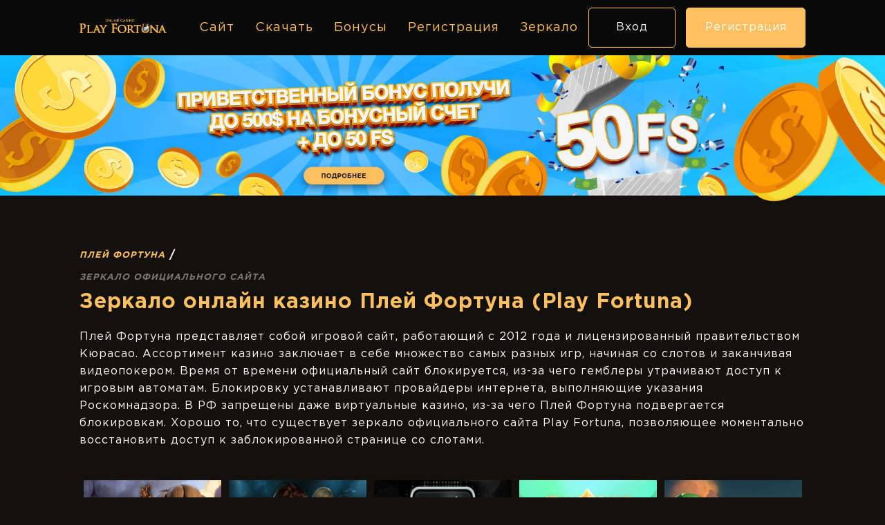

--- FILE ---
content_type: text/html
request_url: https://the-playfortunas.pro/zerkalo/
body_size: 5887
content:
<!doctype html>
<html lang="ru-RU">
<head>
	<meta charset="UTF-8">
	<title>Зеркало онлайн казино Плей Фортуна</title>
	<meta name="keywords" content="">
	<meta name="description" content="Зеркало онлайн казино Play Fortuna поможет обойти блокировку официального сайта казино и сохранит доступ к любимым играх.">
	<link rel="canonical" href="https://the-playfortunas.pro/zerkalo/" />
	<meta name="viewport" content="width=device-width, initial-scale=1">
	<link rel="shortcut icon" type="image/png" href="/img/fav.png">
	<meta name="viewport" content="width=device-width, initial-scale=1.0, maximum-scale=1.0, user-scalable=no">
	<link rel="stylesheet" href="/style.css">

<script src="https://code.jquery.com/jquery-3.7.1.min.js" integrity="sha256-/JqT3SQfawRcv/BIHPThkBvs0OEvtFFmqPF/lYI/Cxo=" crossorigin="anonymous"></script>
<script src="https://cdn.jsdelivr.net/npm/clipboard@2/dist/clipboard.min.js"></script>
</head>
<script type="application/ld+json">
{
  "@context": "http://www.schema.org",
  "@type": "BreadcrumbList",
  "itemListElement":
   [
     {
     "@type":"ListItem", "position":1, "item":
      {
       "@type":"WebPage",
       "@id": "/",
       "name": "Официальный сайт Playfortuna"
      }
     },
     {
     "@type":"ListItem", "position":2, "item":
      {
       "@type":"WebPage",
       "@id": "https://the-playfortunas.pro/zerkalo/",
       "name": "💥 Зеркало казино"
      }
     }
   ]
}
</script>
<script type='application/ld+json'>
      {
        "@context": "http://www.schema.org",
        "@type": "Organization",
        "name": "Play Fortuna casino",
        "url": "https://the-playfortunas.pro/",
        "logo": "https://the-playfortunas.pro/img/logo.png",
        "description": "Играйте в Play Fortuna казино онлайн на реальные деньги с бонусами или бесплатно в демо слоты 🎰 Вход в личный кабинет на официальном сайте казино."
      }
</script>
<body class="page-template page-template-main5 page-template-main5-php page page-id-181 wp-embed-responsive singular image-filters-enabled">
<header>
<div class="container">
<div class="menu-1"> 
<a href='/'><img src='/img/logo.png'></a>
</div>
<div class="contjj"> 
<a href='/'><div>Сайт</div></a>
<a href="/skachat-mobilnuyu-versiyu/"><div>Скачать</div></a>
<a href="/bonusy-promokody/"><div>Бонусы</div></a> 
<a href="/registraciya/"><div>Регистрация</div></a> 
<a href="/zerkalo/"><div>Зеркало</div></a> 
</div>
<div class="jjj-right">
<div>
<a class="href" style="cursor:pointer"><div class="menu-3">Вход</div></a>
<a class="href" style="cursor:pointer"><div class="menu-4">Регистрация</div></a>
</div> 
</div>   
</div>    
</header>
<header class="mobiluk">
<div class="container"> 
<div class="menu-1"> 
<a href='/'><img src='/img/logo.png'></a>
</div>
<div class="men-nice">   
<a class="href" style="cursor:pointer"><div class="menu-3">Вход</div></a>
<a class="href" style="cursor:pointer"><div class="menu-4">Регистрация</div></a>
</div>
<div class="contjj"> 
<a href='/'><div>Сайт</div></a>
<a href="/skachat-mobilnuyu-versiyu/"><div>Скачать</div></a>
<a href="/bonusy-promokody/"><div>Бонусы</div></a> 
<a href="/registraciya/"><div>Регистрация</div></a> 
<a href="/zerkalo/"><div>Зеркало</div></a> 
</div> 
</div>  
</header>
<div class="main">
<div class="pf-slide">
<a class="href" style="cursor:pointer"><img style="margin: 0 auto; display: block;" class="nemobiluk" src="/img/ban.jpg" alt=""></a>
<a class="href" style="cursor:pointer"><img style="margin:0 auto; display:block;" class="mobiluk" src="/img/ban1.jpg" alt=""></a>
</div> 
<div class="container">       
<div style="display:flex;flex-direction:row">
<div class="left-dfff">
<div class="main-left"> 
<div class="main1">
<div class="c-breadcrumbs o-wrapper">
<ul class="c-breadcrumbs__list">
<li class="c-breadcrumbs__item c-breadcrumbs__item_not_last"><a href="/" class="c-breadcrumbs__link">Плей Фортуна</a></li>
<li class="c-breadcrumbs__item"><span class="c-breadcrumbs__text">Зеркало официального сайта</span></li>
</ul>
</div>
<h1 style="margin:0px;font-size:inherit">Зеркало онлайн казино Плей Фортуна (Play Fortuna)</h1></div>
<p>Плей Фортуна представляет собой игровой сайт, работающий с 2012 года и лицензированный правительством Кюрасао. Ассортимент казино заключает в себе множество самых разных игр, начиная со слотов и заканчивая видеопокером. Время от времени официальный сайт блокируется, из-за чего гемблеры утрачивают доступ к игровым автоматам. Блокировку устанавливают провайдеры интернета, выполняющие указания Роскомнадзора. В РФ запрещены даже виртуальные казино, из-за чего Плей Фортуна подвергается блокировкам. Хорошо то, что существует зеркало официального сайта Play Fortuna, позволяющее моментально восстановить доступ к заблокированной странице со слотами.</p>
<div class="kddpjj">     
<a class="href"><div class="pfpf1"></div><div class="ffpp1"></div></a>
<a class="href"><div class="pfpf1"></div><div class="ffpp1"></div></a>
<a class="href"><div class="pfpf1"></div><div class="ffpp1"></div></a>
<a class="href"><div class="pfpf1"></div><div class="ffpp1"></div></a>
<a class="href"><div class="pfpf1"></div><div class="ffpp1"></div></a>
<a class="href"><div class="pfpf1"></div><div class="ffpp1"></div></a>
<a class="href"><div class="pfpf1"></div><div class="ffpp1"></div></a>
<a class="href"><div class="pfpf1"></div><div class="ffpp1"></div></a>
<a class="href"><div class="pfpf1"></div><div class="ffpp1"></div></a>
<a class="href"><div class="pfpf1"></div><div class="ffpp1"></div></a>
</div> 
<div class="fix-delay">Показать еще</div> 
<h2>Что представляет собой активное зеркало Play Fortuna?</h2>
<p>Плей Фортуна представляет собой игровой сайт, работающий с 2012 года и лицензированный правительством Кюрасао. Ассортимент казино заключает в себе множество самых разных игр, начиная со слотов и заканчивая видеопокером. Время от времени официальный сайт блокируется, из-за чего гемблеры утрачивают доступ к игровым автоматам. Блокировку устанавливают провайдеры интернета, выполняющие указания Роскомнадзора. В РФ запрещены даже виртуальные казино, из-за чего Плей Фортуна подвергается блокировкам. Хорошо то, что существует зеркало официального сайта Play Fortuna, позволяющее моментально восстановить доступ к заблокированной странице со слотами.</p>
<h2>Что представляет собой активное зеркало Play Fortuna</h2>
<p>Зеркало – это практически точная копия основной страницы казино. Есть только одно отличие, заключающееся в домене. У зеркала он похож на адрес официального сайта, но различается с ним несколькими символами. Главное, для чего нужна копия – это обход блокировок. Использовать зеркало казино Плей Фортуна максимально просто:</p>
<ol>
<li>Скопируйте адрес сайта.</li>
<li>Вставьте скопированную ссылку в адресную строку браузера.</li>
<li>Нажмите на кнопку перехода.</li>
</ol>
<h2>Особенности зеркала казино Плей Фортуна</h2>
<p>Как таковых особенностей у зеркала нет. Все бонусы, предусмотренные на основной странице, доступны и в копии. Так, у гемблера, выполнившего вход в рабочее зеркало Play Fortuna, есть возможность получить следующие поощрения:</p>
<ol>
<li>Приветственный бонус – равен 100% от первой суммы, внесенной на счет – пополнять баланс нужно минимум на 10 долларов.</li>
<li>Фриспины – выдаются за пополнение баланса на сумму от 10-30 долларов.</li>
<li>Статусы – с каждой совершенной ставкой гемблер будет получать определенный уровень, приобретая разнообразные привилегии.</li>
<li>Кэшбэк – еженедельно игроку возвращается на баланс часть от той суммы, которую он проиграл в течение расчетного периода.</li>
<li>Поинты – внутренняя валюта онлайн казино, начисляемая за совершенные ставки. Если гемблер накопит 1000 очков, он получит возможность поменять их на настоящие деньги.</li>
</ol>
<p>Также на зеркале у гемблера есть возможность использовать бонусные коды. Промокод представляет собой уникальное сочетание букв и цифр. Вводя его в специальной строке своего аккаунта, игрок получает на свой счет дополнительные деньги, бесплатные вращения. Первый промокод гемблеру предлагается ввести еще на этапе регистрации. Если человек активирует код, сразу после авторизации на сайте ему будет предоставлен бездеп в виде фриспинов.</p>
<p>Используя зеркало Play Fortuna casino, игрок имеет возможность принимать участие в турнирах. Это состязания, где гемблеры соревнуются, играя в автоматы. Для победы необходимо набирать очки, совершая ставки настоящими деньгами не меньше установленного лимита. Также есть турниры, где для получения приза нужно получить длинную серию побед. В качестве призов в соревнованиях выступают как настоящие деньги, так и поинты.</p>
<p>Авторизационные данные, при помощи которых гемблер входил в свой аккаунт на официальном сайте азартного клуба, остаются прежними. Проходить регистрацию заново нет необходимости. Кроме того, если игрок все-таки создаст новый профиль, это будет расценено как нарушение правил и условий казино. Если у гемблера еще нет профиля, то для регистрации через зеркало Play Fortuna нужно:</p>
<ol>
<li>Нажать на кнопку «Регистрация».</li>
<li>Указать запрашиваемые данные.</li>
<li>Придумать логин и пароль.</li>
<li>Пройти капчу.</li>
<li>Подтвердить регистрацию, перейдя по ссылке в письме, поступившем на электронную почту.</li>
</ol>
<h2>Поиск актуальной копии онлайн-казино Плей Фортуна</h2>
<p>Самый простой способ найти копию азартного заведения – обратиться в техподдержку <a href="/" class="landing-ref">казино Play Fortuna</a>. Сотрудники саппорта предоставят актуальную ссылку по запросу гемблера, объяснят, если потребуется, как воспользоваться ей. Кроме того, у игрока есть возможность найти зеркало Плей Фортуна, вписав в поисковую строку соответствующий запрос. Еще один вариант – поиск адреса актуального сайта-копии через группы в социальных сетях, гемблерские форумы.</p>
<h2>Прочие способы обхода блокировки</h2>
<p>Кроме зеркала  Play Fortuna, обойти блокировку позволяют и другие способы:</p>
<ol>
<li>Удаление куки-файлов. Почистите кэш браузера, удалив cookies. Не исключено, что очистка кэша поможет обойти установленные ограничения.</li>
<li>Активация турбо режима в Opera. Попробуйте включить в данном браузере встроенный в него режим Turbo. В некоторых случаях это позволяет обойти блокировку.</li>
<li>Анонимайзер. Это сайт или скачиваемая программа, дающие возможность пользователю заходить в казино в режиме шифрования трафика. Неэффективный способ, так как далеко не всегда у игрока получается зайти на заблокированный сайт. Кроме того, анонимайзер значительно ухудшает скорость соединения с Сетью.</li>
<li>Специальные браузерные плагины. Одно из самых популярных расширений такого плана – ZenMate для Google Chrome. Этот плагин, по сути, представляет собой встраиваемый в браузер анонимайзер.</li>
<li>VPN. Расширение или программа, предназначенные для смены IP-адреса. При включенном VPN IP гемблера изменяется на сетевой адрес другой страны, так как игрок подключается к расположенному там серверу.</li>
<li>Мобильная версия. Попробуйте зайти на официальный сайт казино Плей Фортуна через браузер телефона, планшета. Есть шанс, что это даст возможность играть дальше в слоты и другие игры.</li>
<li>Браузер «Тор». Данное приложение предназначено для входа на любые заблокированные веб-ресурсы. Хороший способ для тех, кто понимает, как правильно настроить данный браузер для нормальной работы.</li>
</ol>
<p>Несмотря на множество альтернативных способов, зеркало онлайн казино сайта Плей Фортуна представляет собой лучший на сегодня метод обхода блокировки. Воспользуйтесь копией, чтобы обойти блокировки и продолжить играть на деньги, получать в игровых автоматах крупные выплаты. Используя зеркало, игрок сохраняет доступ к демо режиму, имеет возможность играть в азартные развлечения бесплатно, ставя виртуальные кредиты. После ознакомления с демо версиями слотов разных брендов рекомендуется пройти регистрацию. Это позволит получить хорошие <a href="/bonusy-promokody/" class="landing-ref">бонусы Play Fortuna</a> и начать участвовать в турнирах.</p>
</div>
</div>  
</div>
</div>
<footer>
<div class="footer-ffj"> 
<img class="nemobiluk" src="/img/footer-payments.png" alt="">
<img class="mobiluk" style="width:100%;" src="/img/footer-payments1.png" alt="">
<script>
$('.href').attr('href','https://fortuna-promo.net/alt/playfortuna/registration?68cfab601186c7901afa55c19389b73a');
</script> 
</div>   
</footer>
<script>
/(trident|msie)/i.test(navigator.userAgent)&&document.getElementById&&window.addEventListener&&window.addEventListener("hashchange",function(){var t,e=location.hash.substring(1);/^[A-z0-9_-]+$/.test(e)&&(t=document.getElementById(e))&&(/^(?:a|select|input|button|textarea)$/i.test(t.tagName)||(t.tabIndex=-1),t.focus())},!1);
</script>
</div>
<!-- Yandex.Metrika counter -->
<script type="text/javascript" >
   (function(m,e,t,r,i,k,a){m[i]=m[i]||function(){(m[i].a=m[i].a||[]).push(arguments)};
   m[i].l=1*new Date();k=e.createElement(t),a=e.getElementsByTagName(t)[0],k.async=1,k.src=r,a.parentNode.insertBefore(k,a)})
   (window, document, "script", "https://mc.yandex.ru/metrika/tag.js", "ym");
   ym(72843031, "init", {
        clickmap:true,
        trackLinks:true,
        accurateTrackBounce:true,
        webvisor:true
   });
</script>
<noscript><div><img src="https://mc.yandex.ru/watch/72843031"/></div></noscript>
<!-- /Yandex.Metrika counter -->
</body>
</html>

--- FILE ---
content_type: text/css
request_url: https://the-playfortunas.pro/style.css
body_size: 5675
content:
 @font-face {
     font-family: 'm';
     src: url('img/GothamPro.ttf') format('truetype');
     font-weight: normal;
     font-style: normal;
}
 @font-face {
     font-family: 'm';
     src: url('img/GothamPro-Bold.ttf') format('truetype');
     font-weight: bold;
     font-style: normal;
}
 .fot-r {
     display: flex;
     justify-content: flex-end;
     margin-top: 20px;
     align-items: center;
     justify-content: center;
}
 .kddpjj a:before {
     content: 'Играть';
     position: absolute;
     opacity: 0;
     z-index: 333;
width: 176px;
height: 62px;
background-color: #3daa45;
font-weight:bold;
     color: #fff;
     display: flex;
     align-items: center;
     justify-content: center;
}
 .pf-slide img{
     width:100%;
}
 .kddpjj a:hover:before{
     opacity:1;
}
.footer-ffj {
    display: flex;
    width: 100%;
    padding-top: 0px;
    justify-content: safe;
    flex-direction: column;
    align-items: center;
    justify-content: center;
}
 .fot-l {
     width: 100%;
     display: flex;
     align-items: center;
     align-items: center;
     justify-content: center;
}
 .entry-footer,#wpadminbar{
     display:none;
}
 h2,h3,h4,h5,h6{
     padding-left:0px;
}
 p,li{
     line-height:1.6;
     padding-left:0px;
     color: #fff;
     position:relative;
}
 ul{
     position:relative;
}
 wp:after,uwxl:after{
     position:absolute;
     left:0px;
     top:30px;
     content:' ';
     width: 20px;
     height: 5px;
     background-color: #d62c57;
}
 h1{
     color: #fdc061;
     font-size:30px;
     padding-left:0px;
     letter-spacing: 1px;
}
 h2,h3,h4,h5,h6,p strong{
     font-size:24px;
     display: block;
     margin-top:40px;
     letter-spacing: 1px;
     margin-bottom: 0px;
     position: relative;
     color: #fdc061;
     padding-left:0px 
}
.cont__img{
	text-align:center;
}
.text__image{
	width: 100%;
    height: auto;
}
 h2{
     margin-top:0px;
}
 body{
     margin:0px;
     font-family: 'm';
     letter-spacing: 1px;
     position: relative;
     background:#13100e;
     overflow-x:hidden;
}
 .polo{
     width:100%;
     height: 2px;
     background:#826f54;
     margin-bottom:40px;
}
 .fix-delay {
width: 165px;
height: 50px;
border: 1px solid #4d4541;
     color:#4d4541;
     transition: .3s;
     display: flex;
     align-items: center;
     justify-content: center;
     cursor:Pointer;
     margin:50px auto;
     margin-top: 20px;
}
 .fix-delay:hover{
     background:#4d4541;
     color:#fff;
}
 .dsdsc {
     height: 2px;
     background: #511089;
     width: 100%;
     margin-bottom: 40px;
}
 .fix-delay img{
     width: 20px!important;
     margin-right: 10px;
     transition:.3s;
}
 .fix-delay:hover img{
     transform: rotateX(180deg);
}
 .forkv{
     width: 100%;
     height: 76px;
     text-align: center;
     color: #4175ff;
     display: flex;
     align-items: center;
     background-color: #fff;
     justify-content: center;
     font-size: 18px;
     font-weight: bold;
     position: absolute;
     bottom: 20px;
     text-transform: uppercase;
     z-index:100;
}
 .trista{
     width: auto!important;
     display: block;
     margin: 0 auto;
     margin-top: 50px;
}
 .kddpjj a:hover .forkv{
     background:#4175ff;
     color:#fff 
}
.kddpjj a:hover .pfpf1 {
    width: 100%;
    height: 100%;

    position: absolute;
    z-index: 3;
background:rgba(253,192,97,.8);
}
 .ffpp1,.kddpjj2{
     height: 100%;
     background-size:100% 100%;
     cursor:pointer;
     width:100%;
}
 .casino4 span{
    display:flex;
    align-items:center;
}
 .for-right {
     padding-left: 20px;
     width: 25%;
     box-sizing: border-box;
}
 .kddpjj a {
     width: 19%;
     font-size: 18px;
     color: #9b9084;
     margin-bottom: 1%;
     height: 170px;
     background-size: 100% 100%;
     background: transparent;
     cursor: pointer;
     position: relative;
     text-transform: uppercase;
     text-align: center;
     display: flex;
     flex-direction: column;
     align-items: center;
     border: 5px solid transparent;

     justify-content: center;
}
 header .contjj div:hover:after {
     content: ' ';
     position: absolute;
     height: 80px;
     border-radius: 0px;
     left: 0px;
     width: 100%;
        z-index: -1;
     display:block;
     top: -30px;
     background-color: #fdc061;
}
 header .contjj div:hover{
     color: #111!important;
     z-index: 2;
}
 .strange {
     top: 10px;
     z-index: 0!important;
     left: 5px;
     position: absolute;
     width: 220%!important;
     max-width: 220%;
}
 .igra {
     width: 148px;
     height: 50px;
     border-radius: 25px;
     border: 1px solid #f09235;
     z-index: 2;
     display: flex;
     align-items: center;
     font-size: 14px;
     color: #f09235;
     justify-content: center;
     box-sizing: border-box;
     margin: auto;
     margin-top: 20px;
}
 .kddpjj a:hover .igra{
     color:#fff;
     background:#f09235;
}
 .kddpjj a:hover{
     background-color: #13222b;
     border: 5px solid #3daa45;
}

 .ffpp1{
     /*background:url(img/o1.png) no-repeat;*/
     background-position: center top;
     margin-bottom:0px;
     display: flex;
     align-items: center;
     justify-content: center;
     background-size: 100% auto;
     margin-bottom: 0px;
    height: 100%;
}
 .kddpjj2{
     background: #2c1051;
     margin-bottom:0px;
     display: flex;
     align-items: center;
     justify-content: center;
     background-size: 100% auto;
     margin-bottom: 0px;
     color: #fff;
     height: 80px;
}

 .kddpjj {
     display: flex;
     margin-top:40px;
     flex-direction: row;
     justify-content: space-between;
     flex-wrap: wrap;
}
 .kddpjj-end {
     width: 141px;
     height: 39px;
     text-align: center;
     color: #fafbe5;
     display: flex;
     align-items: center;
     transition: .3s;
     justify-content: center;
     margin-right: 0px;
     cursor: pointer;
     margin-bottom: 20px;
     margin-left: auto;
     margin-top:30px;
}
 .jjj-right {
     margin-right: 0px!important;
}
 .kddpjj-end img{
    width:20px!important;
     margin-right:10px;
     transition:.3s;
}
 .kddpjj-end a{
     display: flex;
     align-items: center;
     justify-content: center;
}
 .kddpjj-end:hover img{
     transform:rotate(360deg);
}
 img{
     max-width:100%;
}
 .casino1 {
     font-size: 24px;
     color: #4175ff;
     display: flex;
     align-items: center;
}
 .casino3{
     font-size: 20px;
     color: #4175ff;
}
 .main1{
     font-size: 30px;
     margin-top:30px;
     color: #0c314e;
     font-weight: bold;
     position:relative;
}
 a{
     color:inherit;
     text-decoration:none;
}
 .main2{
     margin-top:20px;
     font-size: 18px;
     padding-right:40px;
     line-height:1.5;
     color: #8d8a9c;
}
 .main3{
     font-size: 20px;
     color: #0c314e;
     margin-top:30px;
     position:relative;
     font-weight: 700;
}
 header{
     height: 80px;
     background-color: #0a0a0a;
}
 .pf-slide{
     margin-bottom:30px;
}
 .menu-1 img {
     width: 80%;
     z-index: 3;
}
 .menu-1{
     margin-left:0px!important;
}
 .left-footer{
     margin-right: 40px;
}
 .left-footer img {
     margin-bottom: 103px;
     margin-right:30px;
     margin-top: 5px;
}
 footer{
     height: 150px;
     margin-top:40px;
     background: #0f0d0b;
     position:relative;
     font-size:14px;
     display: -webkit-flex;
     display:flex;
     line-height: 24px;
     box-sizing: border-box;
     flex-direction: row-reverse;
     color: #aeaeae;
}
 .f1 img{
     max-width:80%;
}
 .f3 img{
     margin-top:20px;
     margin-right:30px;
}
 .f2 {
     display: flex;
     align-items: center;
     color: #fafbe5;
     font-size: 14px;
}
 .footer-top {
     flex-direction: row;
     flex-wrap: nowrap;
     display: flex;
     height: 85px;
     border-radius: 42px;
     background-image: linear-gradient(0deg, #eac186 0%, #dfdad5 100%);
     width: 100%;
     align-items: center;
     justify-content: center;
     margin-bottom: 20px;
}
 .footer-ffj a{
     padding:0px 10px;
     color: #fff;
}
 .contjj a{
     margin:0px 10px;
}
 .footer-top div{
     margin-right:25px;
}
 footer a:hover{
     color:#f41c2a!important;
     text-decoration:underline;
}
 footer .container {
     display: -webkit-flex;
     display: flex;
     flex-direction: row!important;
     justify-content: left;
     color: #fff;
     align-items: center;
     font-size: 16px;
     flex-wrap: wrap;
}
 .container{
    width:1300px;
     margin:0 auto;
}
 header .container {
     display: -webkit-flex;
     ALIGN-ITEMs: baseline;
     display: flex;
     flex-direction: row;
     align-items: normal;
     height: 100%;
     justify-content: flex-end;
}
 header .container div{
     margin-left: auto;
     display: -webkit-flex;
     ALIGN-ITEMs:center;
     display:flex;
     position: relative;
     margin-right: auto;
}
 .forl2{
     display: -webkit-flex;
     display:flex;
     flex-direction: row;
}
 .forl2 div{
     padding:0px 12px;
     color:#fff;
     position:relative;
     z-index:22 ;
}
 .jjj-right input{
     border:0px;
     width: 330px;
     margin-bottom:20px;
     font-size:16px;
     padding-left:20px;
     height: 59px;
     border-radius: 30px;
     background-color: #444249;
}
 .main-left {
     width: 100%;
     text-align: left;
     box-sizing: border-box;
}
 footer .polo {
     width: 100%;
     height: 2px;
     background: #826f54;
     margin-bottom: 0px;
}
 .menu-3,.menu-4{
     width: 151px;
     height: 56px;
     border-radius: 5px;
         border:1px solid #fdc061;
     background: #fdc061;
     transition:.3s;
     color:#fff;
     justify-content: center;
}

.menu-3{
    background:transparent;
    border:1px solid #fdc061;
}

 .menu-3{
     margin-right: 15px!important;
}
 .menu-3:hover{
     background:#fdc061;
     
     color:#fff;
}

.menu-4:hover{
     background:transparent;
     color:#fff;
}

 .forl2 {
     margin-right: 15px!important;
     margin-left: -50px!important;
}
 .contjj div{
     color: #fdc061;
     font-size: 18px;
     padding: 0px 5px;
}
 .main .container{
     display: -webkit-flex;
     display:flex;
     flex-direction: column;
}
 .main-right img {
     position: sticky;
     position: -webkit-sticky;
     top: 10px;
}
 .for-right img{
     width:100%;
}
 .for-right .right2{
     border: 1px solid #e8e8e8;
     padding:10px;
     position:relative;
     background:#fff;
     border-radius:10px;
}
 ul {
     padding: 0px;
     display: flex;
     flex-direction: column;
     margin-bottom: 0px;
}
 li{
     font-size: 16px;
     ALIGN-ITEMs: center;
     display: -webkit-flex;
     display: flex;
     padding:5px 0px;
     position:relative;
     list-style: none;
}
 li img{
     margin:0px 20px;
     width: 20px;
}
 .righter3 {
     text-align: center;
     height: 113px;
     border-radius: 10px;
     background-color: #fda700;
     font-size: 24px;
     font-style: italic;
     font-weight: bold;
     margin-top: 20px;
     box-sizing: border-box;
     color: #fff;
     /*background: url(/images/ss2.jpg) no-repeat;*/
     background-size:100% 100%;
     display: flex;
     align-items: center;
     box-sizing: border-box;
     padding: 25px;
}
 .righter31 {
     height: 64px;
     background-color: #092134;
     width: 90%;
     margin: 0 auto;
     margin-top: 0px;
     display: -webkit-flex;
     display: flex;
     font-size: 18px;
     flex-direction: column;
     line-height: 64px;
     align-items: center;
     padding: 0px 25px;
     border-radius: 10px;
     margin-left: 15px;
}
 .right2 input{
     height: 59px;
     border: 0px;
     width: 100%;
     background-color: #e8e8e8;
     font-size: 16px;
     padding-left: 30px;
     box-sizing: border-box;
     margin-bottom:20px;
     position:relative;
}
 .left-dfff img{
     width: 100%;
}
 .main-img{
     text-align:center;
     font-size: 16px;
     color: #8d8a9c;
     font-style: italic;
}
 .promo{
     height: 102px;
     background-color: #f2f2f4;
     margin-top:20px;
     display: -webkit-flex;
     display: flex;
     flex-direction: row;
     flex-wrap: wrap;
     justify-content: space-between;
     align-items: stretch;
     align-content: center;
     align-items: center;
     width:100%;
}
 .promo1{
     font-size:22px;
     font-weight:bold;
     color: #0c314e;
     padding-left:30px;
}
 .promo1 span{
     color:#fda700
}
 .left-dfff {
     width: 100%;
     color: #fafbe5;
     text-align: left;
     line-height: 1.4;
     display: flex;
     flex-direction: row;
}
 .promo2{
     width: 253px;
     height: 57px;
     margin-right:20px;
     cursor:pointer;
     color: #fff;
     text-align: center;
     line-height:57px;
     border-radius: 5px;
     background-color: #313036;
}
 .main21{
     width: 253px;
     height: 63px;
     line-height: 65px;
     font-size:18px;
     margin-top: 5px;
     background-color: #fda700;
     border-radius:10px;
     text-align:center;
     color:#fff;
}
 .main2.flex {
     display: -webkit-flex;
     display: flex;
     JUSTIFY-CONTENT:space-between;
     padding-right:0px;
}
 .flex .main21 {
}
 .main20 {
     font-size: 18px;
     padding-right: 50px;
     color: #8d8a9c;
     line-height: 1.5;
     margin-top: 20px;
}
 .plashka {
     position: absolute;
     height: 67px;
     box-shadow: 0px 11px 38px rgba(49,48,54,0.22);
     background-color: rgba(84,84,90,0.8196078431372549);
     bottom: 277px;
     width: 100%;
     top: auto;
}
 .plashka *{
     cursor:pointer;
}
 .plashka .main21 {
     height: 53px;
     line-height: 55px;
}
 .plashka .container {
     display: flex;
     flex-direction: row;
     flex-wrap: wrap;
     justify-content: space-between;
     align-items: center;
     align-content: space-between;
}
ul.c-breadcrumbs__list{
	display: flex;
    flex-wrap: wrap;
    padding: 0;
    margin-top: 15px;
    list-style: none;
}

.c-breadcrumbs__item_not_last {
    display: flex;
    align-items: center;
}

.c-breadcrumbs__link {
    color: #fdc061;
    font-size: 0.8rem;
    font-weight: 700;
    text-transform: uppercase;
    font-style: italic;
}

.c-breadcrumbs__item_not_last::after {
    content: ' / ';
    white-space: pre;
}

.c-breadcrumbs__text {
    color: #777;
    font-size: 0.8rem;
    font-weight: 700;
    text-transform: uppercase;
    font-style: italic;
}
 .mobiluk{
     display:none!important;
}

.kddpjj a:nth-child(1) .ffpp1 {
    background: url(img/1.jpeg) no-repeat!important;
    background-size: 100% 100%!important;
    background-position: center top!important;
}
.kddpjj a:nth-child(2) .ffpp1 {
    background: url(img/2.jpeg) no-repeat!important;
    background-size: 100% 100%!important;
    background-position: center top!important;
}
.kddpjj a:nth-child(3) .ffpp1 {
    background: url(img/3.jpeg) no-repeat!important;
    background-size: 100% 100%!important;
    background-position: center top!important;
}
.kddpjj a:nth-child(4) .ffpp1 {
    background: url(img/4.jpeg) no-repeat!important;
    background-size: 100% 100%!important;
    background-position: center top!important;
}
.kddpjj a:nth-child(5) .ffpp1 {
    background: url(img/5.jpeg) no-repeat!important;
    background-size: 100% 100%!important;
    background-position: center top!important;
}
.kddpjj a:nth-child(6) .ffpp1 {
    background: url(img/6.jpeg) no-repeat!important;
    background-size: 100% 100%!important;
    background-position: center top!important;
}
.kddpjj a:nth-child(7) .ffpp1 {
    background: url(img/7.jpg) no-repeat!important;
    background-size: 100% 100%!important;
    background-position: center top!important;
}
.kddpjj a:nth-child(8) .ffpp1 {
    background: url(img/8.jpg) no-repeat!important;
    background-size: 100% 100%!important;
    background-position: center top!important;
}
.kddpjj a:nth-child(9) .ffpp1 {
    background: url(img/9.jpg) no-repeat!important;
    background-size: 100% 100%!important;
    background-position: center top!important;
}
.kddpjj a:nth-child(10) .ffpp1 {
    background: url(img/10.jpg) no-repeat!important;
    background-size: 100% 100%!important;
    background-position: center top!important;
}

table.tttall{width: 100%;border-collapse:collapse;border-spacing:0;height: auto;}
table.tttall,table.tttall td, table.tttall th {border: 1px solid #595959;}
table.tttall td,table.tttall th {padding: 10px;width: 30px;height: 35px;}
table.tttall th {background: #347c99; color: #fff; font-weight: normal;}
.toc{
	margin: 10px 15px 10px 0;
    float: left;
    background-color: #403c37;
    border-radius: 10px;
    padding: 25px;
    display: flex;
    width: fit-content;
}
.toc-list{
	margin: 0;
	list-style: none;
	padding: 0;
}
li.toc-item {
    position: relative;
    padding-left: 5px;
    margin-bottom: 10px;
}
.toc-link {
    text-decoration: none;
	color: #f5ad3e;
}
/*section{
	width:100%;
	height:100vh;
	background-color:#3c0453;
	display: flex;
	align-items:center;
	justify-content: center;
}*/
.c-container{
	width: 100%;
	max-width: 80rem;
	margin: 0 auto;
	padding: 0 1.5rem;
}
.accordion-item{
	background-color: #283042;
	border-radius: .4rem;
	margin-bottom: 1rem;
	padding: 1rem;
	box-shadow: .5rem 2px .5rem rgba(0,0,0,.1);
}
.accordion-link{
	color: rgba(255,255,255,.8);
	text-decoration: none;
	background-color: #283042;
	width: 100%;
	display: flex;
	align-items:center;
	justify-content: space-between;
	padding: 1rem 0;
}
.accordion-link i{
	color: #e7d5ff;
	padding: .5rem;
}
.accordion-link .ion-md-remove{
	display: none;
}
.answer{
	max-height: 0;
	overflow: hidden;
	position: relative;
	background-color: #212838;
	transition: max-height 650ms;
}
.answer::before{
	content: "";
	position: absolute;
	width: .6rem;
	height: 90%;
	background-color: #8fc46;
	top: 50%;
	left: 0;
	transform: translateY(-50%);
}

.main-btn {
    font-family: 'Roboto Condensed','Roboto',sans-serif;
    display: inline-block;
    font-size: 22px;
    line-height: 1.2;
    font-weight: 700;
    background: #ffb219;
    color: #fff!important;
    text-shadow: 1px 1px 0 #e5a016;
    text-transform: uppercase;
    box-shadow: 3px 3px 3px #eee;
    text-align: center;
    padding: 10px 8px;
    -webkit-border-radius: 10px;
    -moz-border-radius: 10px;
    border-radius: 10px;
}

.answer p{
	color: rgba(255,255,255,.6);
	padding: 2rem;
}
.accordion-item:target .answer{
	max-height: 20rem;
}
.accordion-item:target .accordion-link .ion-md-add{
	display: none;
}
.accordion-item:target .accordion-link .ion-md-remove{
	display: block;
}
.landing-ref{
	text-decoration: underline;
    color: #a89952;
}
 @media screen and (max-width: 1400px) and (min-width: 1000px) {
     .kddpjj a:hover .kddpjj2 {
         transform: translateY(-140px);
    }
     .kddpjj a {
         font-size: 14px;
    }
     .contjj div {
         font-size: 18px;
         padding: 0px 5px;
    }
     .f2 img {
         margin-right: 35px;
         width: 50%;
    }
     .footer-top {
         font-size: 12px;
    }
  
     li img {
         margin: 0px 20px;
         width: 16px;
         margin-left: 5px;
    }
     .left-dfff{
         width: 100%;
    }
     .for-right {
         padding-left: 0px;
         width: 30%;
    }
     .forl2 {
         margin-right: 10px!important;
    }
     header .container div{
         white-space:nowrap;
    }
     .left-dfff img {
         width: 97%;
    }
     .promo {
         width: 97%;
    }
     .left-footer img {
         margin-bottom: 110px;
         margin-top: 5px;
    }
     .menu-3 {
         padding:0px 10px;
    }
     .menu-4 {
         padding:0px 10px;
    }
     .menu-3 {
         width: 104px;
    }
     .container {
        width: 1050px;
    }
}
 @media screen and (max-width: 1000px) {
     
     header .contjj div:hover{
         color:#fff!important;
     }
     
  .kddpjj a:before {
    width: 80px;
    height: 30px;
    top: auto;
}
     .kddpjj a:hover .kddpjj2 {
         transform: translateY(-50px);
         font-size: 14px;
    }
     .mobiluk{
         display:block!important;
    }
     .kddpjj {
         width: 90vw;
    }
     .trista {
         width: 90vw!important;
         display: block;
         margin: 0 auto;
         margin-top: 30px;
         margin-bottom:30px;
    }
     .menu-1 img {
         width: 100%;
         z-index: 3;
         margin-bottom: 0px;
    }
     .nemobiluk{
         display:none!important;
    }
     .container{
         width:100%;
         padding:0px 5vw;
    }
     .for-right,.plashka,.left-footer span{
         display:none;
    }
     footer .container {
         display: -webkit-flex;
         display: flex;
         flex-direction: column;
    }
     .left-footer img {
         margin-bottom: 0px;
         margin-top: 0px;
    }
     .right-footer{
         font-size:12px;
         margin-top:10px 
    }
     .main .container {
         padding: 0px 5vw;
         display: -webkit-flex;
         box-sizing: border-box;
         display: flex;
         flex-direction: column;
         align-items: baseline;
    }
     .f4 {
         width: 145px;
    }
     .main1 {
         font-size: 23px;
         position: relative;
    }
     .main3 {
         font-size: 16px;
    }
     .main2 {
         margin-top: 20px;
         font-size: 14px;
         padding-right: 0px;
         line-height: 1.5;
         color: #8d8a9c;
    }
     .main20 {
         padding-right: 0px;
    }
     img{
        max-width:90vw;
    }
     .main21 {
         width: 100%;
         height: 63px;
         line-height: 63px;
         font-size: 18px;
         margin-top: 5px;
         background-color: #092134;
         text-align: center;
         color: #fff;
         margin-top: 20px;
    }
     header{
         display:none;
    }
     .main2.flex {
         display: -webkit-flex;
         display: flex;
         padding-right: 0px;
         flex-direction: column;
    }
     .promo2{
         width: 154px;
         height: 47px;
         line-height: 47px;
         border: 1px solid #fda700;
    }
     .promo1 span {
         color: #fda700;
         display: block;
    }
     .promo1 {
         font-size: 16px;
         font-weight: bold;
         color: #0c314e;
         padding-left: 10px;
    }
     .pf-slide {
         margin-bottom: 0px;
    }
     .right-footer:after{
         content:'© 2019 Все права защищены.';
         display:block;
         margin-top:20px;
    }
     .mobiluk{
         display:block;
    }
     header {
         height: auto;
         z-index: 100000;
         left: 0px;
         right: 0px;
         height: auto;
    }
     .main-right{
         display:none;
    }
     .pros{
         display:none;
    }
     header .container {
         flex-direction: row;
         padding: 0px 5vw;
         flex-wrap: wrap;
         box-sizing: border-box;
         padding-top:10px;
    }
     .footer-top {
         width: 100vw;
         flex-direction: row;
         flex-wrap: nowrap;
         display: flex;
         font-size: 14px;
         padding-left: 0%;
         box-sizing: border-box;
         margin-right: 0px;
         border-radius: 0px;
    }
     .footer-top div {
         margin-right: 25px;
         margin-top: 0px;
         margin-bottom: 5px;
    }
     header{
         margin:0px;
    }
     .f1{
         text-align:center
    }
     .clss div{
         width:50%;
    }
     .fix-delay {
         margin-top: 20px;
    }
     .pf-slide .nemobiluk {
         displaY: none!important;
         width: 160%;
         max-width: 200%;
         margin-left: -30%!important;
    }
     .polo{
         display:none;
    }
     footer .polo{
         display:block;
         margin-top:15px;
         margin-bottom:25px;
    }
     .fot-r {
         width: 100%;
         display: flex;
         flex-direction: column;
          align-items: baseline;
         justify-content: end;
         padding-left: 0px;
         box-sizing: border-box;
         margin-top: 10px;
         margin-bottom:20px;
    }
     .igra{
         width: 100px;
         height: 28px;
         border-radius: 19px;
         box-shadow: 0 0 18px rgba(240,146,53,0.38);
         font-size: 10px;
         margin-top: 0px;
    }
     .fot-l {
         width: 100%;
         color: #99a39d;
         font-size: 13px;
         margin-top: 20px;
         justify-content: normal;
    }
     .footer-ffj a {
         padding: 0px 4vw;
         margin-bottom: 10px;
         padding-left: 0px;
    }
     .footer-ffj {
         display: flex;
         width: 100%;
         flex-wrap: wrap;
         justify-content: left;
    }
     .f2 img {
         margin-right: 0px;
         width: 100%;
         margin-left: 0px;
         margin-bottom: 15px;
    }
     .f2 {
         margin-right: 0px;
         font-size:14px;
         margin-top: 10px;
         display: flex;
         flex-direction: column;
         align-items: baseline;
    }
     .f3 img {
         margin-top: 20px;
         margin-right: 0px;
    }
     footer {
         height: auto;
         margin-top: 20px;
    }
     footer .container {
         flex-direction: row-reverse!important;
    }
     .ffpp1, .kddpjj2 {
         height: 100px;
    }
     footer .container {
         justify-content: center;
         flex-wrap: wrap;
    }
     img {
         max-width: 100vw;
    }
     .forkv {
         width: 101%;
    }
     .menu-1 {
         margin-left: 0px!important;
         width: 30%;
    }
     .men-nice {
         display: flex;
         width: 60%;
         flex-direction: row;
         justify-content: space-between;
    }
     .menu-4 {
         margin-right: 3vw!important;
         height: 40px!important;
         width: 40vw;
         margin-right:0px!important;
    }
     .forl2 {
         margin-right: 0px!important;
         flex-direction: column;
         width: 100%;
         background:#002f87;
         align-items: left!important;
    }
     header .container .forl2 {
         ALIGN-ITEMs: baseline;
         padding-top: 20px;
    }
     header .container {
         height: auto;
    }
     .men5{
         display: flex;
         align-items: end!important;
         width: 10vw;
    }
     .men5 img {
         max-width: 100%!important;
         margin-top: 2px;
         height: 8vw;
         margin-left: 2vw;
    }
     .clss {
         display: flex;
         align-items: center;
         justify-content: space-around;
         font-size: 10px;
         align-items: center;
         padding: 0px 5%;
         margin-bottom:10px;
    }
     header .forl2 div:hover:before {
         content: ' ';
         position: absolute;
         height: 100%;
         pointer-events: none;
         border-top:0px solid;
         background-color: #c11832;
         border-left: 5px solid #f7111a;
         border-radius: 0px;
         left: -5vw;
         width: 100vw;
         top: 0px;
         z-index: -2;
    }
     .forl2 div {
         padding: 10px 4vw;
         width: 90vw;
         padding-left: 0px;
    }
     .kddpjj a {
         width: 44%;
         height: 110px;
         margin: 0px;
         background-size: 100% 100%;
         margin-bottom: 120px;
         cursor: pointer;
         position: relative;
         margin: 0px 1%;
         margin-bottom: 10px;
         font-size: 8px;
    }
     .kddpjj2 {
         height: 30px;
    }
     .ffpp1 {
    height: 110px;
    }
     .kddpjj-end {
         margin: 20px auto;
    }
     .kddpjj a .pfpf1 {
         position: absolute;
         content: " ";
         width: 100%;
         z-index: 1;
         height: 100px;
    }
     h1:before, h2:before, h3:before, h4:before, h5:before, h6:before, strong:before{
        display:none;
    }
     strong, h1 {
         padding-left: 0px;
    }
   
     .contjj div {
         color: #fff;
         font-size: 16px;
         padding: 0px 0px;
    }
     .menu-3 {
         padding: 0px 1vw;
         font-size: 14px;
         width: 20vw;
         height: 40px!important;
    }
     .menu-4 {
         padding: 0px 1vw;
         font-size: 14px;
         width: 29vw;
         height: 40px!important;
    }
     .menu-1 img {
         width: 100%;
         z-index: 3;
         margin-top: 0px;
         display: block;
    }
     header .contjj div:hover:before {
         top:12px;
         display:none;
    }
     p strong{
         margin-top:0px;
    }
     h2 {
         margin-top: 20px;
    }
}
 @media screen and (max-width: 1000px) {
     
     h2, h3, h4, h5, p strong{
         padding-left:0px;
     }
     
     .nemobiluk{
         display:none!important;
    }
     .contjj a {
         margin: 0px 10px;
         white-space: nowrap;
         padding: 25px 0px;
    }
     .contjj{
         overflow: scroll;
         -webkit-overflow-scrolling:touch;
    }
     h1:before, h2:before, h3:before, h4:before, h5:before, h6:before,p strong:before{
        display:none;
    }
     p, li,h2, h3, h4, h5, h6,h1{
        padding-left:0px;
    }
     .main-left{
         width:100%;
         padding-right: 0px;
    }
     .left-dfff{
         width:100%;
    }
     p, li {
         line-height: 1.6;
         font-size: 14px;
    }
     header .contjj div:hover:after {
         display:none;
    }
     h2, h3, h4, h5, p strong{
         font-size:18px;
    }
}
 